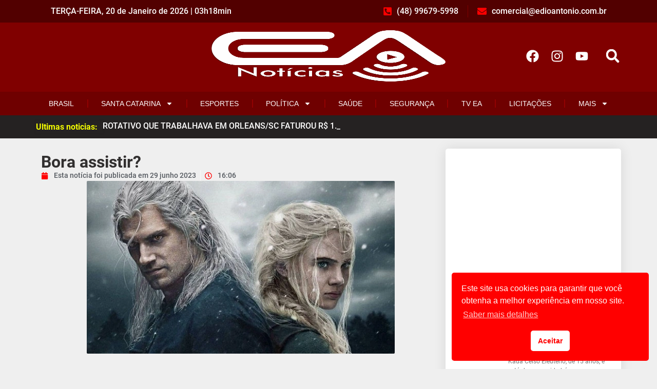

--- FILE ---
content_type: text/html; charset=utf-8
request_url: https://www.google.com/recaptcha/api2/aframe
body_size: 265
content:
<!DOCTYPE HTML><html><head><meta http-equiv="content-type" content="text/html; charset=UTF-8"></head><body><script nonce="pOs9aGZ2V7cxRna8doVXkA">/** Anti-fraud and anti-abuse applications only. See google.com/recaptcha */ try{var clients={'sodar':'https://pagead2.googlesyndication.com/pagead/sodar?'};window.addEventListener("message",function(a){try{if(a.source===window.parent){var b=JSON.parse(a.data);var c=clients[b['id']];if(c){var d=document.createElement('img');d.src=c+b['params']+'&rc='+(localStorage.getItem("rc::a")?sessionStorage.getItem("rc::b"):"");window.document.body.appendChild(d);sessionStorage.setItem("rc::e",parseInt(sessionStorage.getItem("rc::e")||0)+1);localStorage.setItem("rc::h",'1768879119629');}}}catch(b){}});window.parent.postMessage("_grecaptcha_ready", "*");}catch(b){}</script></body></html>

--- FILE ---
content_type: application/javascript; charset=utf-8
request_url: https://fundingchoicesmessages.google.com/f/AGSKWxW5N9BBaJf4rCzVKV_fGuooqm_HXJZr_HSRjXuv9lA10LO371F8G2_XkIkCC719ow2S8vYviE1jETFRDNDW6cFrJuhnQLWq8QZjAjocszSqYL8CJTniwcL4LjysDltvPkHNj1vtyrGXcNu8xgk81O2XN2MkYk9Dk7zS0CAr7X1xc4aLhfWWS7iXC54S/_/skyscraper_ad_/adpoint./Ads/Biz_/adflow..nativeads.
body_size: -1292
content:
window['f31d7161-0216-4a9c-998e-f21074f041ab'] = true;